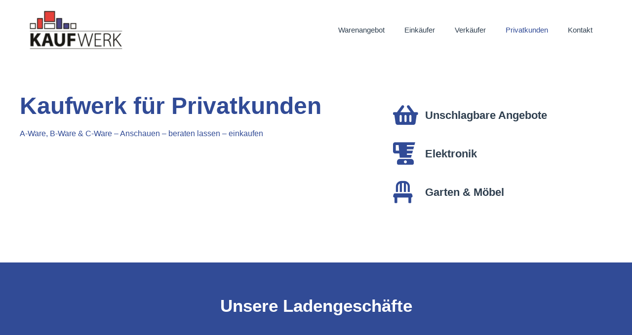

--- FILE ---
content_type: text/html; charset=UTF-8
request_url: https://kaufwerk.com/privatkunden/
body_size: 10844
content:
<!doctype html>
<html lang="de">
<head>
<meta charset="UTF-8">
<meta name="viewport" content="width=device-width, initial-scale=1">
<link rel="profile" href="https://gmpg.org/xfn/11">
<meta name='robots' content='index, follow, max-image-preview:large, max-snippet:-1, max-video-preview:-1' />
<style>img:is([sizes="auto" i], [sizes^="auto," i]) { contain-intrinsic-size: 3000px 1500px }</style>
<!-- This site is optimized with the Yoast SEO plugin v20.1 - https://yoast.com/wordpress/plugins/seo/ -->
<title>Privatkunden - Kaufwerk GmbH</title>
<meta name="description" content="A-Ware, B-Ware &amp; C-Ware - Anschauen - beraten lassen - einkaufen. Von Haushaltsgeräten über Fernseher bis hin zur neuen Waschmaschine - alles auf Lager." />
<link rel="canonical" href="https://kaufwerk.com/privatkunden/" />
<meta property="og:locale" content="de_DE" />
<meta property="og:type" content="article" />
<meta property="og:title" content="Privatkunden - Kaufwerk GmbH" />
<meta property="og:description" content="A-Ware, B-Ware &amp; C-Ware - Anschauen - beraten lassen - einkaufen. Von Haushaltsgeräten über Fernseher bis hin zur neuen Waschmaschine - alles auf Lager." />
<meta property="og:url" content="https://kaufwerk.com/privatkunden/" />
<meta property="og:site_name" content="Kaufwerk GmbH" />
<meta property="article:modified_time" content="2025-02-17T09:51:29+00:00" />
<meta name="twitter:card" content="summary_large_image" />
<meta name="twitter:label1" content="Geschätzte Lesezeit" />
<meta name="twitter:data1" content="1 Minute" />
<script type="application/ld+json" class="yoast-schema-graph">{"@context":"https://schema.org","@graph":[{"@type":"WebPage","@id":"https://kaufwerk.com/privatkunden/","url":"https://kaufwerk.com/privatkunden/","name":"Privatkunden - Kaufwerk GmbH","isPartOf":{"@id":"https://kaufwerk.com/#website"},"datePublished":"2022-09-01T11:03:59+00:00","dateModified":"2025-02-17T09:51:29+00:00","description":"A-Ware, B-Ware & C-Ware - Anschauen - beraten lassen - einkaufen. Von Haushaltsgeräten über Fernseher bis hin zur neuen Waschmaschine - alles auf Lager.","breadcrumb":{"@id":"https://kaufwerk.com/privatkunden/#breadcrumb"},"inLanguage":"de","potentialAction":[{"@type":"ReadAction","target":["https://kaufwerk.com/privatkunden/"]}]},{"@type":"BreadcrumbList","@id":"https://kaufwerk.com/privatkunden/#breadcrumb","itemListElement":[{"@type":"ListItem","position":1,"name":"Startseite","item":"https://kaufwerk.com/"},{"@type":"ListItem","position":2,"name":"Privatkunden"}]},{"@type":"WebSite","@id":"https://kaufwerk.com/#website","url":"https://kaufwerk.com/","name":"Kaufwerk GmbH","description":"Global Reselling Operations","publisher":{"@id":"https://kaufwerk.com/#organization"},"potentialAction":[{"@type":"SearchAction","target":{"@type":"EntryPoint","urlTemplate":"https://kaufwerk.com/?s={search_term_string}"},"query-input":"required name=search_term_string"}],"inLanguage":"de"},{"@type":"Organization","@id":"https://kaufwerk.com/#organization","name":"Kaufwerk GmbH","url":"https://kaufwerk.com/","logo":{"@type":"ImageObject","inLanguage":"de","@id":"https://kaufwerk.com/#/schema/logo/image/","url":"http://kaufwerk.com/wp-content/uploads/2022/09/Kaufwerk_Logo.svg","contentUrl":"http://kaufwerk.com/wp-content/uploads/2022/09/Kaufwerk_Logo.svg","width":206,"height":88,"caption":"Kaufwerk GmbH"},"image":{"@id":"https://kaufwerk.com/#/schema/logo/image/"}}]}</script>
<!-- / Yoast SEO plugin. -->
<link rel="alternate" type="application/rss+xml" title="Kaufwerk GmbH &raquo; Feed" href="https://kaufwerk.com/feed/" />
<script>
window._wpemojiSettings = {"baseUrl":"https:\/\/s.w.org\/images\/core\/emoji\/15.0.3\/72x72\/","ext":".png","svgUrl":"https:\/\/s.w.org\/images\/core\/emoji\/15.0.3\/svg\/","svgExt":".svg","source":{"concatemoji":"https:\/\/kaufwerk.com\/wp-includes\/js\/wp-emoji-release.min.js?ver=6.7.2"}};
/*! This file is auto-generated */
!function(i,n){var o,s,e;function c(e){try{var t={supportTests:e,timestamp:(new Date).valueOf()};sessionStorage.setItem(o,JSON.stringify(t))}catch(e){}}function p(e,t,n){e.clearRect(0,0,e.canvas.width,e.canvas.height),e.fillText(t,0,0);var t=new Uint32Array(e.getImageData(0,0,e.canvas.width,e.canvas.height).data),r=(e.clearRect(0,0,e.canvas.width,e.canvas.height),e.fillText(n,0,0),new Uint32Array(e.getImageData(0,0,e.canvas.width,e.canvas.height).data));return t.every(function(e,t){return e===r[t]})}function u(e,t,n){switch(t){case"flag":return n(e,"\ud83c\udff3\ufe0f\u200d\u26a7\ufe0f","\ud83c\udff3\ufe0f\u200b\u26a7\ufe0f")?!1:!n(e,"\ud83c\uddfa\ud83c\uddf3","\ud83c\uddfa\u200b\ud83c\uddf3")&&!n(e,"\ud83c\udff4\udb40\udc67\udb40\udc62\udb40\udc65\udb40\udc6e\udb40\udc67\udb40\udc7f","\ud83c\udff4\u200b\udb40\udc67\u200b\udb40\udc62\u200b\udb40\udc65\u200b\udb40\udc6e\u200b\udb40\udc67\u200b\udb40\udc7f");case"emoji":return!n(e,"\ud83d\udc26\u200d\u2b1b","\ud83d\udc26\u200b\u2b1b")}return!1}function f(e,t,n){var r="undefined"!=typeof WorkerGlobalScope&&self instanceof WorkerGlobalScope?new OffscreenCanvas(300,150):i.createElement("canvas"),a=r.getContext("2d",{willReadFrequently:!0}),o=(a.textBaseline="top",a.font="600 32px Arial",{});return e.forEach(function(e){o[e]=t(a,e,n)}),o}function t(e){var t=i.createElement("script");t.src=e,t.defer=!0,i.head.appendChild(t)}"undefined"!=typeof Promise&&(o="wpEmojiSettingsSupports",s=["flag","emoji"],n.supports={everything:!0,everythingExceptFlag:!0},e=new Promise(function(e){i.addEventListener("DOMContentLoaded",e,{once:!0})}),new Promise(function(t){var n=function(){try{var e=JSON.parse(sessionStorage.getItem(o));if("object"==typeof e&&"number"==typeof e.timestamp&&(new Date).valueOf()<e.timestamp+604800&&"object"==typeof e.supportTests)return e.supportTests}catch(e){}return null}();if(!n){if("undefined"!=typeof Worker&&"undefined"!=typeof OffscreenCanvas&&"undefined"!=typeof URL&&URL.createObjectURL&&"undefined"!=typeof Blob)try{var e="postMessage("+f.toString()+"("+[JSON.stringify(s),u.toString(),p.toString()].join(",")+"));",r=new Blob([e],{type:"text/javascript"}),a=new Worker(URL.createObjectURL(r),{name:"wpTestEmojiSupports"});return void(a.onmessage=function(e){c(n=e.data),a.terminate(),t(n)})}catch(e){}c(n=f(s,u,p))}t(n)}).then(function(e){for(var t in e)n.supports[t]=e[t],n.supports.everything=n.supports.everything&&n.supports[t],"flag"!==t&&(n.supports.everythingExceptFlag=n.supports.everythingExceptFlag&&n.supports[t]);n.supports.everythingExceptFlag=n.supports.everythingExceptFlag&&!n.supports.flag,n.DOMReady=!1,n.readyCallback=function(){n.DOMReady=!0}}).then(function(){return e}).then(function(){var e;n.supports.everything||(n.readyCallback(),(e=n.source||{}).concatemoji?t(e.concatemoji):e.wpemoji&&e.twemoji&&(t(e.twemoji),t(e.wpemoji)))}))}((window,document),window._wpemojiSettings);
</script>
<style id='wp-emoji-styles-inline-css'>
img.wp-smiley, img.emoji {
display: inline !important;
border: none !important;
box-shadow: none !important;
height: 1em !important;
width: 1em !important;
margin: 0 0.07em !important;
vertical-align: -0.1em !important;
background: none !important;
padding: 0 !important;
}
</style>
<link rel='stylesheet' id='wp-block-library-css' href='//kaufwerk.com/wp-content/cache/wpfc-minified/7wt9n4yc/ftnfy.css' media='all' />
<style id='classic-theme-styles-inline-css'>
/*! This file is auto-generated */
.wp-block-button__link{color:#fff;background-color:#32373c;border-radius:9999px;box-shadow:none;text-decoration:none;padding:calc(.667em + 2px) calc(1.333em + 2px);font-size:1.125em}.wp-block-file__button{background:#32373c;color:#fff;text-decoration:none}
</style>
<style id='global-styles-inline-css'>
:root{--wp--preset--aspect-ratio--square: 1;--wp--preset--aspect-ratio--4-3: 4/3;--wp--preset--aspect-ratio--3-4: 3/4;--wp--preset--aspect-ratio--3-2: 3/2;--wp--preset--aspect-ratio--2-3: 2/3;--wp--preset--aspect-ratio--16-9: 16/9;--wp--preset--aspect-ratio--9-16: 9/16;--wp--preset--color--black: #000000;--wp--preset--color--cyan-bluish-gray: #abb8c3;--wp--preset--color--white: #ffffff;--wp--preset--color--pale-pink: #f78da7;--wp--preset--color--vivid-red: #cf2e2e;--wp--preset--color--luminous-vivid-orange: #ff6900;--wp--preset--color--luminous-vivid-amber: #fcb900;--wp--preset--color--light-green-cyan: #7bdcb5;--wp--preset--color--vivid-green-cyan: #00d084;--wp--preset--color--pale-cyan-blue: #8ed1fc;--wp--preset--color--vivid-cyan-blue: #0693e3;--wp--preset--color--vivid-purple: #9b51e0;--wp--preset--gradient--vivid-cyan-blue-to-vivid-purple: linear-gradient(135deg,rgba(6,147,227,1) 0%,rgb(155,81,224) 100%);--wp--preset--gradient--light-green-cyan-to-vivid-green-cyan: linear-gradient(135deg,rgb(122,220,180) 0%,rgb(0,208,130) 100%);--wp--preset--gradient--luminous-vivid-amber-to-luminous-vivid-orange: linear-gradient(135deg,rgba(252,185,0,1) 0%,rgba(255,105,0,1) 100%);--wp--preset--gradient--luminous-vivid-orange-to-vivid-red: linear-gradient(135deg,rgba(255,105,0,1) 0%,rgb(207,46,46) 100%);--wp--preset--gradient--very-light-gray-to-cyan-bluish-gray: linear-gradient(135deg,rgb(238,238,238) 0%,rgb(169,184,195) 100%);--wp--preset--gradient--cool-to-warm-spectrum: linear-gradient(135deg,rgb(74,234,220) 0%,rgb(151,120,209) 20%,rgb(207,42,186) 40%,rgb(238,44,130) 60%,rgb(251,105,98) 80%,rgb(254,248,76) 100%);--wp--preset--gradient--blush-light-purple: linear-gradient(135deg,rgb(255,206,236) 0%,rgb(152,150,240) 100%);--wp--preset--gradient--blush-bordeaux: linear-gradient(135deg,rgb(254,205,165) 0%,rgb(254,45,45) 50%,rgb(107,0,62) 100%);--wp--preset--gradient--luminous-dusk: linear-gradient(135deg,rgb(255,203,112) 0%,rgb(199,81,192) 50%,rgb(65,88,208) 100%);--wp--preset--gradient--pale-ocean: linear-gradient(135deg,rgb(255,245,203) 0%,rgb(182,227,212) 50%,rgb(51,167,181) 100%);--wp--preset--gradient--electric-grass: linear-gradient(135deg,rgb(202,248,128) 0%,rgb(113,206,126) 100%);--wp--preset--gradient--midnight: linear-gradient(135deg,rgb(2,3,129) 0%,rgb(40,116,252) 100%);--wp--preset--font-size--small: 13px;--wp--preset--font-size--medium: 20px;--wp--preset--font-size--large: 36px;--wp--preset--font-size--x-large: 42px;--wp--preset--spacing--20: 0.44rem;--wp--preset--spacing--30: 0.67rem;--wp--preset--spacing--40: 1rem;--wp--preset--spacing--50: 1.5rem;--wp--preset--spacing--60: 2.25rem;--wp--preset--spacing--70: 3.38rem;--wp--preset--spacing--80: 5.06rem;--wp--preset--shadow--natural: 6px 6px 9px rgba(0, 0, 0, 0.2);--wp--preset--shadow--deep: 12px 12px 50px rgba(0, 0, 0, 0.4);--wp--preset--shadow--sharp: 6px 6px 0px rgba(0, 0, 0, 0.2);--wp--preset--shadow--outlined: 6px 6px 0px -3px rgba(255, 255, 255, 1), 6px 6px rgba(0, 0, 0, 1);--wp--preset--shadow--crisp: 6px 6px 0px rgba(0, 0, 0, 1);}:where(.is-layout-flex){gap: 0.5em;}:where(.is-layout-grid){gap: 0.5em;}body .is-layout-flex{display: flex;}.is-layout-flex{flex-wrap: wrap;align-items: center;}.is-layout-flex > :is(*, div){margin: 0;}body .is-layout-grid{display: grid;}.is-layout-grid > :is(*, div){margin: 0;}:where(.wp-block-columns.is-layout-flex){gap: 2em;}:where(.wp-block-columns.is-layout-grid){gap: 2em;}:where(.wp-block-post-template.is-layout-flex){gap: 1.25em;}:where(.wp-block-post-template.is-layout-grid){gap: 1.25em;}.has-black-color{color: var(--wp--preset--color--black) !important;}.has-cyan-bluish-gray-color{color: var(--wp--preset--color--cyan-bluish-gray) !important;}.has-white-color{color: var(--wp--preset--color--white) !important;}.has-pale-pink-color{color: var(--wp--preset--color--pale-pink) !important;}.has-vivid-red-color{color: var(--wp--preset--color--vivid-red) !important;}.has-luminous-vivid-orange-color{color: var(--wp--preset--color--luminous-vivid-orange) !important;}.has-luminous-vivid-amber-color{color: var(--wp--preset--color--luminous-vivid-amber) !important;}.has-light-green-cyan-color{color: var(--wp--preset--color--light-green-cyan) !important;}.has-vivid-green-cyan-color{color: var(--wp--preset--color--vivid-green-cyan) !important;}.has-pale-cyan-blue-color{color: var(--wp--preset--color--pale-cyan-blue) !important;}.has-vivid-cyan-blue-color{color: var(--wp--preset--color--vivid-cyan-blue) !important;}.has-vivid-purple-color{color: var(--wp--preset--color--vivid-purple) !important;}.has-black-background-color{background-color: var(--wp--preset--color--black) !important;}.has-cyan-bluish-gray-background-color{background-color: var(--wp--preset--color--cyan-bluish-gray) !important;}.has-white-background-color{background-color: var(--wp--preset--color--white) !important;}.has-pale-pink-background-color{background-color: var(--wp--preset--color--pale-pink) !important;}.has-vivid-red-background-color{background-color: var(--wp--preset--color--vivid-red) !important;}.has-luminous-vivid-orange-background-color{background-color: var(--wp--preset--color--luminous-vivid-orange) !important;}.has-luminous-vivid-amber-background-color{background-color: var(--wp--preset--color--luminous-vivid-amber) !important;}.has-light-green-cyan-background-color{background-color: var(--wp--preset--color--light-green-cyan) !important;}.has-vivid-green-cyan-background-color{background-color: var(--wp--preset--color--vivid-green-cyan) !important;}.has-pale-cyan-blue-background-color{background-color: var(--wp--preset--color--pale-cyan-blue) !important;}.has-vivid-cyan-blue-background-color{background-color: var(--wp--preset--color--vivid-cyan-blue) !important;}.has-vivid-purple-background-color{background-color: var(--wp--preset--color--vivid-purple) !important;}.has-black-border-color{border-color: var(--wp--preset--color--black) !important;}.has-cyan-bluish-gray-border-color{border-color: var(--wp--preset--color--cyan-bluish-gray) !important;}.has-white-border-color{border-color: var(--wp--preset--color--white) !important;}.has-pale-pink-border-color{border-color: var(--wp--preset--color--pale-pink) !important;}.has-vivid-red-border-color{border-color: var(--wp--preset--color--vivid-red) !important;}.has-luminous-vivid-orange-border-color{border-color: var(--wp--preset--color--luminous-vivid-orange) !important;}.has-luminous-vivid-amber-border-color{border-color: var(--wp--preset--color--luminous-vivid-amber) !important;}.has-light-green-cyan-border-color{border-color: var(--wp--preset--color--light-green-cyan) !important;}.has-vivid-green-cyan-border-color{border-color: var(--wp--preset--color--vivid-green-cyan) !important;}.has-pale-cyan-blue-border-color{border-color: var(--wp--preset--color--pale-cyan-blue) !important;}.has-vivid-cyan-blue-border-color{border-color: var(--wp--preset--color--vivid-cyan-blue) !important;}.has-vivid-purple-border-color{border-color: var(--wp--preset--color--vivid-purple) !important;}.has-vivid-cyan-blue-to-vivid-purple-gradient-background{background: var(--wp--preset--gradient--vivid-cyan-blue-to-vivid-purple) !important;}.has-light-green-cyan-to-vivid-green-cyan-gradient-background{background: var(--wp--preset--gradient--light-green-cyan-to-vivid-green-cyan) !important;}.has-luminous-vivid-amber-to-luminous-vivid-orange-gradient-background{background: var(--wp--preset--gradient--luminous-vivid-amber-to-luminous-vivid-orange) !important;}.has-luminous-vivid-orange-to-vivid-red-gradient-background{background: var(--wp--preset--gradient--luminous-vivid-orange-to-vivid-red) !important;}.has-very-light-gray-to-cyan-bluish-gray-gradient-background{background: var(--wp--preset--gradient--very-light-gray-to-cyan-bluish-gray) !important;}.has-cool-to-warm-spectrum-gradient-background{background: var(--wp--preset--gradient--cool-to-warm-spectrum) !important;}.has-blush-light-purple-gradient-background{background: var(--wp--preset--gradient--blush-light-purple) !important;}.has-blush-bordeaux-gradient-background{background: var(--wp--preset--gradient--blush-bordeaux) !important;}.has-luminous-dusk-gradient-background{background: var(--wp--preset--gradient--luminous-dusk) !important;}.has-pale-ocean-gradient-background{background: var(--wp--preset--gradient--pale-ocean) !important;}.has-electric-grass-gradient-background{background: var(--wp--preset--gradient--electric-grass) !important;}.has-midnight-gradient-background{background: var(--wp--preset--gradient--midnight) !important;}.has-small-font-size{font-size: var(--wp--preset--font-size--small) !important;}.has-medium-font-size{font-size: var(--wp--preset--font-size--medium) !important;}.has-large-font-size{font-size: var(--wp--preset--font-size--large) !important;}.has-x-large-font-size{font-size: var(--wp--preset--font-size--x-large) !important;}
:where(.wp-block-post-template.is-layout-flex){gap: 1.25em;}:where(.wp-block-post-template.is-layout-grid){gap: 1.25em;}
:where(.wp-block-columns.is-layout-flex){gap: 2em;}:where(.wp-block-columns.is-layout-grid){gap: 2em;}
:root :where(.wp-block-pullquote){font-size: 1.5em;line-height: 1.6;}
</style>
<link rel='stylesheet' id='euis-css' href='//kaufwerk.com/wp-content/plugins/unlimited-elementor-inner-sections-by-boomdevs/public/css/euis-public.css?ver=1.0.0' media='all' />
<link rel='stylesheet' id='hello-elementor-css' href='//kaufwerk.com/wp-content/cache/wpfc-minified/8k5puv9j/ftnfy.css' media='all' />
<link rel='stylesheet' id='hello-elementor-theme-style-css' href='//kaufwerk.com/wp-content/cache/wpfc-minified/8axanm20/ftnfy.css' media='all' />
<link rel='stylesheet' id='elementor-frontend-css' href='//kaufwerk.com/wp-content/cache/wpfc-minified/dm6sv2x/ftnfy.css' media='all' />
<link rel='stylesheet' id='elementor-post-6-css' href='https://kaufwerk.com/wp-content/uploads/elementor/css/post-6.css?ver=1676017892' media='all' />
<link rel='stylesheet' id='elementor-icons-css' href='//kaufwerk.com/wp-content/cache/wpfc-minified/11tj1u8l/ftnfy.css' media='all' />
<link rel='stylesheet' id='elementor-pro-css' href='//kaufwerk.com/wp-content/cache/wpfc-minified/8n9uotta/ftnfy.css' media='all' />
<link rel='stylesheet' id='elementor-post-140-css' href='https://kaufwerk.com/wp-content/uploads/elementor/css/post-140.css?ver=1739785890' media='all' />
<link rel='stylesheet' id='elementor-post-9-css' href='https://kaufwerk.com/wp-content/uploads/elementor/css/post-9.css?ver=1676017893' media='all' />
<link rel='stylesheet' id='elementor-post-167-css' href='https://kaufwerk.com/wp-content/uploads/elementor/css/post-167.css?ver=1676017893' media='all' />
<link rel='stylesheet' id='elementor-post-386-css' href='https://kaufwerk.com/wp-content/uploads/elementor/css/post-386.css?ver=1676017893' media='all' />
<link rel='stylesheet' id='elementor-icons-shared-0-css' href='//kaufwerk.com/wp-content/cache/wpfc-minified/6w8vjk1f/ftnfy.css' media='all' />
<link rel='stylesheet' id='elementor-icons-fa-solid-css' href='//kaufwerk.com/wp-content/cache/wpfc-minified/m0ch145a/ftnfy.css' media='all' />
<script async src="https://kaufwerk.com/wp-content/plugins/burst-statistics/helpers/timeme/timeme.min.js?ver=1.3.5" id="burst-timeme-js"></script>
<script src="https://kaufwerk.com/wp-includes/js/dist/hooks.min.js?ver=4d63a3d491d11ffd8ac6" id="wp-hooks-js"></script>
<script src="https://kaufwerk.com/wp-includes/js/dist/i18n.min.js?ver=5e580eb46a90c2b997e6" id="wp-i18n-js"></script>
<script id="wp-i18n-js-after">
wp.i18n.setLocaleData( { 'text direction\u0004ltr': [ 'ltr' ] } );
</script>
<script src="https://kaufwerk.com/wp-includes/js/dist/vendor/wp-polyfill.min.js?ver=3.15.0" id="wp-polyfill-js"></script>
<script src="https://kaufwerk.com/wp-includes/js/dist/url.min.js?ver=e87eb76272a3a08402d2" id="wp-url-js"></script>
<script id="wp-api-fetch-js-translations">
( function( domain, translations ) {
var localeData = translations.locale_data[ domain ] || translations.locale_data.messages;
localeData[""].domain = domain;
wp.i18n.setLocaleData( localeData, domain );
} )( "default", {"translation-revision-date":"2025-02-11 18:37:44+0000","generator":"GlotPress\/4.0.1","domain":"messages","locale_data":{"messages":{"":{"domain":"messages","plural-forms":"nplurals=2; plural=n != 1;","lang":"de"},"You are probably offline.":["Du bist wahrscheinlich offline."],"Media upload failed. If this is a photo or a large image, please scale it down and try again.":["Das Hochladen der Mediendatei ist fehlgeschlagen. Wenn es sich um ein Foto oder ein gro\u00dfes Bild handelt, verkleinere es bitte und versuche es erneut."],"The response is not a valid JSON response.":["Die Antwort ist keine g\u00fcltige JSON-Antwort."],"An unknown error occurred.":["Ein unbekannter Fehler ist aufgetreten."]}},"comment":{"reference":"wp-includes\/js\/dist\/api-fetch.js"}} );
</script>
<script src="https://kaufwerk.com/wp-includes/js/dist/api-fetch.min.js?ver=d387b816bc1ed2042e28" id="wp-api-fetch-js"></script>
<script id="wp-api-fetch-js-after">
wp.apiFetch.use( wp.apiFetch.createRootURLMiddleware( "https://kaufwerk.com/wp-json/" ) );
wp.apiFetch.nonceMiddleware = wp.apiFetch.createNonceMiddleware( "ae93ab0b4e" );
wp.apiFetch.use( wp.apiFetch.nonceMiddleware );
wp.apiFetch.use( wp.apiFetch.mediaUploadMiddleware );
wp.apiFetch.nonceEndpoint = "https://kaufwerk.com/wp-admin/admin-ajax.php?action=rest-nonce";
</script>
<script id="burst-js-extra">
var burst = {"url":"https:\/\/kaufwerk.com\/wp-json\/","page_id":"140","cookie_retention_days":"30","beacon_url":"https:\/\/kaufwerk.com\/burst-statistics-endpoint.php","options":{"beacon_enabled":1,"enable_cookieless_tracking":1,"enable_turbo_mode":0,"do_not_track":0}};
</script>
<script async src="https://kaufwerk.com/wp-content/plugins/burst-statistics/assets/js/build/burst-cookieless.min.js?ver=1.3.5" id="burst-js"></script>
<script src="https://kaufwerk.com/wp-includes/js/jquery/jquery.min.js?ver=3.7.1" id="jquery-core-js"></script>
<script src="https://kaufwerk.com/wp-includes/js/jquery/jquery-migrate.min.js?ver=3.4.1" id="jquery-migrate-js"></script>
<script src="https://kaufwerk.com/wp-content/plugins/unlimited-elementor-inner-sections-by-boomdevs/public/js/euis-public.js?ver=1.0.0" id="euis-js"></script>
<link rel="https://api.w.org/" href="https://kaufwerk.com/wp-json/" /><link rel="alternate" title="JSON" type="application/json" href="https://kaufwerk.com/wp-json/wp/v2/pages/140" /><link rel="EditURI" type="application/rsd+xml" title="RSD" href="https://kaufwerk.com/xmlrpc.php?rsd" />
<meta name="generator" content="WordPress 6.7.2" />
<link rel='shortlink' href='https://kaufwerk.com/?p=140' />
<link rel="alternate" title="oEmbed (JSON)" type="application/json+oembed" href="https://kaufwerk.com/wp-json/oembed/1.0/embed?url=https%3A%2F%2Fkaufwerk.com%2Fprivatkunden%2F" />
<link rel="alternate" title="oEmbed (XML)" type="text/xml+oembed" href="https://kaufwerk.com/wp-json/oembed/1.0/embed?url=https%3A%2F%2Fkaufwerk.com%2Fprivatkunden%2F&#038;format=xml" />
<style type="text/css">.broken_link, a.broken_link {
text-decoration: line-through;
}</style><link rel="icon" href="https://kaufwerk.com/wp-content/uploads/2022/09/cropped-20220905-Kaufwerk-Favicon-1-32x32.png" sizes="32x32" />
<link rel="icon" href="https://kaufwerk.com/wp-content/uploads/2022/09/cropped-20220905-Kaufwerk-Favicon-1-192x192.png" sizes="192x192" />
<link rel="apple-touch-icon" href="https://kaufwerk.com/wp-content/uploads/2022/09/cropped-20220905-Kaufwerk-Favicon-1-180x180.png" />
<meta name="msapplication-TileImage" content="https://kaufwerk.com/wp-content/uploads/2022/09/cropped-20220905-Kaufwerk-Favicon-1-270x270.png" />
</head>
<body class="page-template-default page page-id-140 elementor-default elementor-kit-6 elementor-page elementor-page-140">
<a class="skip-link screen-reader-text" href="#content">
Zum Inhalt wechseln</a>
<div data-elementor-type="header" data-elementor-id="9" class="elementor elementor-9 elementor-location-header">
<section class="elementor-section elementor-top-section elementor-element elementor-element-aecf84d elementor-section-height-min-height elementor-hidden-mobile elementor-hidden-tablet elementor-section-boxed elementor-section-height-default elementor-section-items-middle" data-id="aecf84d" data-element_type="section" data-settings="{&quot;background_background&quot;:&quot;classic&quot;,&quot;sticky&quot;:&quot;top&quot;,&quot;sticky_on&quot;:[&quot;desktop&quot;,&quot;tablet&quot;,&quot;mobile&quot;],&quot;sticky_offset&quot;:0,&quot;sticky_effects_offset&quot;:0}">
<div class="elementor-container elementor-column-gap-wide">
<div class="elementor-column elementor-col-50 elementor-top-column elementor-element elementor-element-cd3e3a1" data-id="cd3e3a1" data-element_type="column">
<div class="elementor-widget-wrap elementor-element-populated">
<div class="elementor-element elementor-element-f076bb4 elementor-widget elementor-widget-image" data-id="f076bb4" data-element_type="widget" data-widget_type="image.default">
<div class="elementor-widget-container">
<style>/*! elementor - v3.10.2 - 29-01-2023 */
.elementor-widget-image{text-align:center}.elementor-widget-image a{display:inline-block}.elementor-widget-image a img[src$=".svg"]{width:48px}.elementor-widget-image img{vertical-align:middle;display:inline-block}</style>													<a href="https://kaufwerk.com">
<img width="206" height="88" src="https://kaufwerk.com/wp-content/uploads/2022/09/Kaufwerk_Logo.svg" class="attachment-large size-large wp-image-89" alt="" />								</a>
</div>
</div>
</div>
</div>
<div class="elementor-column elementor-col-50 elementor-top-column elementor-element elementor-element-8afa020" data-id="8afa020" data-element_type="column">
<div class="elementor-widget-wrap elementor-element-populated">
<div class="elementor-element elementor-element-5bff2f6 elementor-nav-menu__align-right elementor-nav-menu--dropdown-none elementor-widget elementor-widget-nav-menu" data-id="5bff2f6" data-element_type="widget" data-settings="{&quot;layout&quot;:&quot;horizontal&quot;,&quot;submenu_icon&quot;:{&quot;value&quot;:&quot;&lt;i class=\&quot;fas fa-caret-down\&quot;&gt;&lt;\/i&gt;&quot;,&quot;library&quot;:&quot;fa-solid&quot;}}" data-widget_type="nav-menu.default">
<div class="elementor-widget-container">
<link rel="stylesheet" href='//kaufwerk.com/wp-content/cache/wpfc-minified/6v4bwfh8/ftnfy.css'>			<nav migration_allowed="1" migrated="0" class="elementor-nav-menu--main elementor-nav-menu__container elementor-nav-menu--layout-horizontal e--pointer-none">
<ul id="menu-1-5bff2f6" class="elementor-nav-menu"><li class="menu-item menu-item-type-post_type menu-item-object-page menu-item-152"><a href="https://kaufwerk.com/warenangebot/" class="elementor-item">Warenangebot</a></li>
<li class="menu-item menu-item-type-post_type menu-item-object-page menu-item-150"><a href="https://kaufwerk.com/einkaeufer/" class="elementor-item">Einkäufer</a></li>
<li class="menu-item menu-item-type-post_type menu-item-object-page menu-item-151"><a href="https://kaufwerk.com/verkaeufer/" class="elementor-item">Verkäufer</a></li>
<li class="menu-item menu-item-type-post_type menu-item-object-page current-menu-item page_item page-item-140 current_page_item menu-item-153"><a href="https://kaufwerk.com/privatkunden/" aria-current="page" class="elementor-item elementor-item-active">Privatkunden</a></li>
<li class="menu-item menu-item-type-post_type menu-item-object-page menu-item-154"><a href="https://kaufwerk.com/kontakt/" class="elementor-item">Kontakt</a></li>
</ul>			</nav>
<nav class="elementor-nav-menu--dropdown elementor-nav-menu__container" aria-hidden="true">
<ul id="menu-2-5bff2f6" class="elementor-nav-menu"><li class="menu-item menu-item-type-post_type menu-item-object-page menu-item-152"><a href="https://kaufwerk.com/warenangebot/" class="elementor-item" tabindex="-1">Warenangebot</a></li>
<li class="menu-item menu-item-type-post_type menu-item-object-page menu-item-150"><a href="https://kaufwerk.com/einkaeufer/" class="elementor-item" tabindex="-1">Einkäufer</a></li>
<li class="menu-item menu-item-type-post_type menu-item-object-page menu-item-151"><a href="https://kaufwerk.com/verkaeufer/" class="elementor-item" tabindex="-1">Verkäufer</a></li>
<li class="menu-item menu-item-type-post_type menu-item-object-page current-menu-item page_item page-item-140 current_page_item menu-item-153"><a href="https://kaufwerk.com/privatkunden/" aria-current="page" class="elementor-item elementor-item-active" tabindex="-1">Privatkunden</a></li>
<li class="menu-item menu-item-type-post_type menu-item-object-page menu-item-154"><a href="https://kaufwerk.com/kontakt/" class="elementor-item" tabindex="-1">Kontakt</a></li>
</ul>			</nav>
</div>
</div>
</div>
</div>
</div>
</section>
<section class="elementor-section elementor-top-section elementor-element elementor-element-5da687e elementor-section-content-middle elementor-hidden-desktop elementor-section-boxed elementor-section-height-default elementor-section-height-default" data-id="5da687e" data-element_type="section" data-settings="{&quot;background_background&quot;:&quot;classic&quot;,&quot;sticky&quot;:&quot;top&quot;,&quot;sticky_on&quot;:[&quot;desktop&quot;,&quot;tablet&quot;,&quot;mobile&quot;],&quot;sticky_offset&quot;:0,&quot;sticky_effects_offset&quot;:0}">
<div class="elementor-container elementor-column-gap-wide">
<div class="elementor-column elementor-col-50 elementor-top-column elementor-element elementor-element-902f4b5" data-id="902f4b5" data-element_type="column">
<div class="elementor-widget-wrap elementor-element-populated">
<div class="elementor-element elementor-element-1e6cd41 elementor-widget elementor-widget-image" data-id="1e6cd41" data-element_type="widget" data-widget_type="image.default">
<div class="elementor-widget-container">
<a href="https://kaufwerk.com">
<img width="206" height="88" src="https://kaufwerk.com/wp-content/uploads/2022/09/Kaufwerk_Logo.svg" class="attachment-large size-large wp-image-89" alt="" />								</a>
</div>
</div>
</div>
</div>
<div class="elementor-column elementor-col-50 elementor-top-column elementor-element elementor-element-29e90ba" data-id="29e90ba" data-element_type="column">
<div class="elementor-widget-wrap elementor-element-populated">
<div class="elementor-element elementor-element-a3c6acb elementor-widget elementor-widget-image" data-id="a3c6acb" data-element_type="widget" data-widget_type="image.default">
<div class="elementor-widget-container">
<a href="#elementor-action%3Aaction%3Dpopup%3Aopen%26settings%3DeyJpZCI6IjM4NiIsInRvZ2dsZSI6ZmFsc2V9">
<img width="60" height="60" src="https://kaufwerk.com/wp-content/uploads/2022/09/icons8-menu-60.svg" class="attachment-large size-large wp-image-383" alt="" />								</a>
</div>
</div>
</div>
</div>
</div>
</section>
</div>
<main id="content" class="site-main post-140 page type-page status-publish hentry" role="main">
<div class="page-content">
<div data-elementor-type="wp-page" data-elementor-id="140" class="elementor elementor-140">
<section class="elementor-section elementor-top-section elementor-element elementor-element-57288a3e elementor-section-boxed elementor-section-height-default elementor-section-height-default" data-id="57288a3e" data-element_type="section">
<div class="elementor-container elementor-column-gap-wide">
<div class="elementor-column elementor-col-50 elementor-top-column elementor-element elementor-element-6b6287b4" data-id="6b6287b4" data-element_type="column">
<div class="elementor-widget-wrap elementor-element-populated">
<div class="elementor-element elementor-element-7aaeb9d elementor-widget elementor-widget-heading" data-id="7aaeb9d" data-element_type="widget" data-widget_type="heading.default">
<div class="elementor-widget-container">
<style>/*! elementor - v3.10.2 - 29-01-2023 */
.elementor-heading-title{padding:0;margin:0;line-height:1}.elementor-widget-heading .elementor-heading-title[class*=elementor-size-]>a{color:inherit;font-size:inherit;line-height:inherit}.elementor-widget-heading .elementor-heading-title.elementor-size-small{font-size:15px}.elementor-widget-heading .elementor-heading-title.elementor-size-medium{font-size:19px}.elementor-widget-heading .elementor-heading-title.elementor-size-large{font-size:29px}.elementor-widget-heading .elementor-heading-title.elementor-size-xl{font-size:39px}.elementor-widget-heading .elementor-heading-title.elementor-size-xxl{font-size:59px}</style><h1 class="elementor-heading-title elementor-size-default">Kaufwerk für Privatkunden</h1>		</div>
</div>
<div class="elementor-element elementor-element-1689b6ad elementor-widget elementor-widget-text-editor" data-id="1689b6ad" data-element_type="widget" data-widget_type="text-editor.default">
<div class="elementor-widget-container">
<style>/*! elementor - v3.10.2 - 29-01-2023 */
.elementor-widget-text-editor.elementor-drop-cap-view-stacked .elementor-drop-cap{background-color:#818a91;color:#fff}.elementor-widget-text-editor.elementor-drop-cap-view-framed .elementor-drop-cap{color:#818a91;border:3px solid;background-color:transparent}.elementor-widget-text-editor:not(.elementor-drop-cap-view-default) .elementor-drop-cap{margin-top:8px}.elementor-widget-text-editor:not(.elementor-drop-cap-view-default) .elementor-drop-cap-letter{width:1em;height:1em}.elementor-widget-text-editor .elementor-drop-cap{float:left;text-align:center;line-height:1;font-size:50px}.elementor-widget-text-editor .elementor-drop-cap-letter{display:inline-block}</style>				<p>A-Ware, B-Ware &amp; C-Ware &#8211; Anschauen &#8211; beraten lassen &#8211; einkaufen</p>						</div>
</div>
</div>
</div>
<div class="elementor-column elementor-col-50 elementor-top-column elementor-element elementor-element-485207b1" data-id="485207b1" data-element_type="column">
<div class="elementor-widget-wrap elementor-element-populated">
<div class="elementor-element elementor-element-27cfa214 elementor-align-left elementor-mobile-align-left elementor-icon-list--layout-traditional elementor-list-item-link-full_width elementor-widget elementor-widget-icon-list" data-id="27cfa214" data-element_type="widget" data-widget_type="icon-list.default">
<div class="elementor-widget-container">
<link rel="stylesheet" href='//kaufwerk.com/wp-content/cache/wpfc-minified/8jtbr7qx/ftsdp.css'>		<ul class="elementor-icon-list-items">
<li class="elementor-icon-list-item">
<span class="elementor-icon-list-icon">
<i aria-hidden="true" class="fas fa-shopping-basket"></i>						</span>
<span class="elementor-icon-list-text">Unschlagbare Angebote</span>
</li>
<li class="elementor-icon-list-item">
<span class="elementor-icon-list-icon">
<i aria-hidden="true" class="fas fa-blender"></i>						</span>
<span class="elementor-icon-list-text">Elektronik</span>
</li>
<li class="elementor-icon-list-item">
<span class="elementor-icon-list-icon">
<i aria-hidden="true" class="fas fa-chair"></i>						</span>
<span class="elementor-icon-list-text">Garten & Möbel</span>
</li>
</ul>
</div>
</div>
</div>
</div>
</div>
</section>
<section class="elementor-section elementor-top-section elementor-element elementor-element-bd51455 elementor-section-boxed elementor-section-height-default elementor-section-height-default" data-id="bd51455" data-element_type="section" data-settings="{&quot;background_background&quot;:&quot;classic&quot;}">
<div class="elementor-container elementor-column-gap-wide">
<div class="elementor-column elementor-col-100 elementor-top-column elementor-element elementor-element-56868d4c" data-id="56868d4c" data-element_type="column">
<div class="elementor-widget-wrap elementor-element-populated">
<div class="elementor-element elementor-element-2097ac7a elementor-widget elementor-widget-heading" data-id="2097ac7a" data-element_type="widget" data-widget_type="heading.default">
<div class="elementor-widget-container">
<h2 class="elementor-heading-title elementor-size-default">Unsere Ladengeschäfte</h2>		</div>
</div>
</div>
</div>
</div>
</section>
<section class="elementor-section elementor-top-section elementor-element elementor-element-00df58f elementor-section-boxed elementor-section-height-default elementor-section-height-default" data-id="00df58f" data-element_type="section">
<div class="elementor-container elementor-column-gap-wide">
<div class="elementor-column elementor-col-100 elementor-top-column elementor-element elementor-element-d8cb289" data-id="d8cb289" data-element_type="column">
<div class="elementor-widget-wrap elementor-element-populated">
<section class="elementor-section elementor-inner-section elementor-element elementor-element-4add78d elementor-section-boxed elementor-section-height-default elementor-section-height-default" data-id="4add78d" data-element_type="section">
<div class="elementor-container elementor-column-gap-default">
<div class="elementor-column elementor-col-25 elementor-inner-column elementor-element elementor-element-ced7403" data-id="ced7403" data-element_type="column">
<div class="elementor-widget-wrap elementor-element-populated">
<div class="elementor-element elementor-element-b6fb36a elementor-view-default elementor-mobile-position-top elementor-vertical-align-top elementor-widget elementor-widget-icon-box" data-id="b6fb36a" data-element_type="widget" data-widget_type="icon-box.default">
<div class="elementor-widget-container">
<link rel="stylesheet" href='//kaufwerk.com/wp-content/cache/wpfc-minified/2z433oua/ftspa.css'>		<div class="elementor-icon-box-wrapper">
<div class="elementor-icon-box-icon">
<span class="elementor-icon elementor-animation-" >
<i aria-hidden="true" class="fas fa-map-marker-alt"></i>				</span>
</div>
<div class="elementor-icon-box-content">
<h3 class="elementor-icon-box-title">
<span  >
Unterreit					</span>
</h3>
<p class="elementor-icon-box-description">
Einharting 12 <br> 83567 Unterreit<br> 
<b class="term">Öffnungszeiten:</b><br>Mo - Do 09:00 - 17:30 Uhr<br>
Fr 09:00 - 14:00 Uhr<br>
An Brückentagen geschlossen<br>
<b class="term">08638 / 981 97 23</b>					</p>
</div>
</div>
</div>
</div>
</div>
</div>
<div class="elementor-column elementor-col-25 elementor-inner-column elementor-element elementor-element-fe5b5cd" data-id="fe5b5cd" data-element_type="column">
<div class="elementor-widget-wrap elementor-element-populated">
<div class="elementor-element elementor-element-eeff66a elementor-view-default elementor-mobile-position-top elementor-vertical-align-top elementor-widget elementor-widget-icon-box" data-id="eeff66a" data-element_type="widget" data-widget_type="icon-box.default">
<div class="elementor-widget-container">
<div class="elementor-icon-box-wrapper">
<div class="elementor-icon-box-icon">
<span class="elementor-icon elementor-animation-" >
<i aria-hidden="true" class="fas fa-map-marker-alt"></i>				</span>
</div>
<div class="elementor-icon-box-content">
<h3 class="elementor-icon-box-title">
<span  >
Wittibreut					</span>
</h3>
<p class="elementor-icon-box-description">
Kerneigenstraße 5 <br> 84384 Wittibreut<br><b class="term">Öffnungszeiten:</b><br>Di - Fr 08:30 - 17:30 Uhr<br>Sa 09:00 - 14:00 Uhr<br><b class="term">08574 / 919 48 73</b>					</p>
</div>
</div>
</div>
</div>
</div>
</div>
<div class="elementor-column elementor-col-25 elementor-inner-column elementor-element elementor-element-a1dfe4a" data-id="a1dfe4a" data-element_type="column">
<div class="elementor-widget-wrap elementor-element-populated">
<div class="elementor-element elementor-element-e50a99a elementor-view-default elementor-mobile-position-top elementor-vertical-align-top elementor-widget elementor-widget-icon-box" data-id="e50a99a" data-element_type="widget" data-widget_type="icon-box.default">
<div class="elementor-widget-container">
<div class="elementor-icon-box-wrapper">
<div class="elementor-icon-box-icon">
<span class="elementor-icon elementor-animation-" >
<i aria-hidden="true" class="fas fa-map-marker-alt"></i>				</span>
</div>
<div class="elementor-icon-box-content">
<h3 class="elementor-icon-box-title">
<span  >
Waldkraiburg					</span>
</h3>
<p class="elementor-icon-box-description">
Siemensstraße 1 <br> 84478 Waldkraiburg<br><b <b class="term">Öffnungszeiten:</b><br>Di - Fr 09:00 - 18:00 Uhr<br>Sa 09:00 - 15:00 Uhr<br><b class="term">08638 / 8869 199</b>					</p>
</div>
</div>
</div>
</div>
</div>
</div>
<div class="elementor-column elementor-col-25 elementor-inner-column elementor-element elementor-element-eed4927" data-id="eed4927" data-element_type="column">
<div class="elementor-widget-wrap elementor-element-populated">
<div class="elementor-element elementor-element-530e448 elementor-view-default elementor-mobile-position-top elementor-vertical-align-top elementor-widget elementor-widget-icon-box" data-id="530e448" data-element_type="widget" data-widget_type="icon-box.default">
<div class="elementor-widget-container">
<div class="elementor-icon-box-wrapper">
<div class="elementor-icon-box-icon">
<span class="elementor-icon elementor-animation-" >
<i aria-hidden="true" class="fas fa-map-marker-alt"></i>				</span>
</div>
<div class="elementor-icon-box-content">
<h3 class="elementor-icon-box-title">
<span  >
Löhne					</span>
</h3>
<p class="elementor-icon-box-description">
Oststraße 33 <br> 32584 Löhne<br><b <b class="term">Öffnungszeiten:</b><br>Di - Fr 09:00 - 18:00 Uhr<br>Sa 08:30 - 14:00 Uhr<br><b class="term">05732 6880730</b>					</p>
</div>
</div>
</div>
</div>
</div>
</div>
</div>
</section>
</div>
</div>
</div>
</section>
<section class="elementor-section elementor-top-section elementor-element elementor-element-2787c02 elementor-section-boxed elementor-section-height-default elementor-section-height-default" data-id="2787c02" data-element_type="section">
<div class="elementor-container elementor-column-gap-wide">
<div class="elementor-column elementor-col-100 elementor-top-column elementor-element elementor-element-2d3501a" data-id="2d3501a" data-element_type="column">
<div class="elementor-widget-wrap elementor-element-populated">
<div class="elementor-element elementor-element-0ef3663 elementor-widget elementor-widget-text-editor" data-id="0ef3663" data-element_type="widget" data-widget_type="text-editor.default">
<div class="elementor-widget-container">
<p>Sie haben auch als <strong>Privatkunde</strong> die Möglichkeit, bei Kaufwerk einzukaufen. Natürlich zu <strong>unschlagbaren Preisen</strong>!</p>						</div>
</div>
</div>
</div>
</div>
</section>
</div>
<div class="post-tags">
</div>
</div>
</main>
		<div data-elementor-type="footer" data-elementor-id="167" class="elementor elementor-167 elementor-location-footer">
<section class="elementor-section elementor-top-section elementor-element elementor-element-2718685 elementor-section-content-middle elementor-section-boxed elementor-section-height-default elementor-section-height-default" data-id="2718685" data-element_type="section">
<div class="elementor-container elementor-column-gap-wide">
<div class="elementor-column elementor-col-50 elementor-top-column elementor-element elementor-element-907f60b" data-id="907f60b" data-element_type="column">
<div class="elementor-widget-wrap elementor-element-populated">
<div class="elementor-element elementor-element-3d8eb59 elementor-widget elementor-widget-heading" data-id="3d8eb59" data-element_type="widget" data-widget_type="heading.default">
<div class="elementor-widget-container">
<p class="elementor-heading-title elementor-size-default">Copyright © 2022 Witte Marketing</p>		</div>
</div>
</div>
</div>
<div class="elementor-column elementor-col-50 elementor-top-column elementor-element elementor-element-6c974f9" data-id="6c974f9" data-element_type="column">
<div class="elementor-widget-wrap elementor-element-populated">
<div class="elementor-element elementor-element-c26dec4 elementor-widget elementor-widget-text-editor" data-id="c26dec4" data-element_type="widget" data-widget_type="text-editor.default">
<div class="elementor-widget-container">
<a href="http://kaufwerk.com/impressum">Impressum</a> <a href="http://kaufwerk.com/datenschutz">Datenschutz</a> <a href="http://kaufwerk.com/agb">AGB</a>						</div>
</div>
</div>
</div>
</div>
</section>
</div>
<div data-elementor-type="popup" data-elementor-id="386" class="elementor elementor-386 elementor-location-popup" data-elementor-settings="{&quot;entrance_animation&quot;:&quot;slideInRight&quot;,&quot;exit_animation&quot;:&quot;slideInRight&quot;,&quot;entrance_animation_duration&quot;:{&quot;unit&quot;:&quot;px&quot;,&quot;size&quot;:0.2,&quot;sizes&quot;:[]},&quot;triggers&quot;:[],&quot;timing&quot;:[]}">
<section class="elementor-section elementor-top-section elementor-element elementor-element-dd53ae3 elementor-section-boxed elementor-section-height-default elementor-section-height-default" data-id="dd53ae3" data-element_type="section">
<div class="elementor-container elementor-column-gap-default">
<div class="elementor-column elementor-col-100 elementor-top-column elementor-element elementor-element-a3230fd" data-id="a3230fd" data-element_type="column">
<div class="elementor-widget-wrap elementor-element-populated">
<div class="elementor-element elementor-element-30662bb elementor-widget elementor-widget-image" data-id="30662bb" data-element_type="widget" data-widget_type="image.default">
<div class="elementor-widget-container">
<a href="https://kaufwerk.com">
<img width="206" height="88" src="https://kaufwerk.com/wp-content/uploads/2022/09/Kaufwerk_Logo.svg" class="attachment-full size-full wp-image-89" alt="" loading="lazy" />								</a>
</div>
</div>
<div class="elementor-element elementor-element-6909756 elementor-nav-menu__align-left elementor-nav-menu--dropdown-none elementor-widget elementor-widget-nav-menu" data-id="6909756" data-element_type="widget" data-settings="{&quot;layout&quot;:&quot;vertical&quot;,&quot;submenu_icon&quot;:{&quot;value&quot;:&quot;&lt;i class=\&quot;fas fa-caret-down\&quot;&gt;&lt;\/i&gt;&quot;,&quot;library&quot;:&quot;fa-solid&quot;}}" data-widget_type="nav-menu.default">
<div class="elementor-widget-container">
<nav migration_allowed="1" migrated="0" class="elementor-nav-menu--main elementor-nav-menu__container elementor-nav-menu--layout-vertical e--pointer-none">
<ul id="menu-1-6909756" class="elementor-nav-menu sm-vertical"><li class="menu-item menu-item-type-post_type menu-item-object-page menu-item-152"><a href="https://kaufwerk.com/warenangebot/" class="elementor-item">Warenangebot</a></li>
<li class="menu-item menu-item-type-post_type menu-item-object-page menu-item-150"><a href="https://kaufwerk.com/einkaeufer/" class="elementor-item">Einkäufer</a></li>
<li class="menu-item menu-item-type-post_type menu-item-object-page menu-item-151"><a href="https://kaufwerk.com/verkaeufer/" class="elementor-item">Verkäufer</a></li>
<li class="menu-item menu-item-type-post_type menu-item-object-page current-menu-item page_item page-item-140 current_page_item menu-item-153"><a href="https://kaufwerk.com/privatkunden/" aria-current="page" class="elementor-item elementor-item-active">Privatkunden</a></li>
<li class="menu-item menu-item-type-post_type menu-item-object-page menu-item-154"><a href="https://kaufwerk.com/kontakt/" class="elementor-item">Kontakt</a></li>
</ul>			</nav>
<nav class="elementor-nav-menu--dropdown elementor-nav-menu__container" aria-hidden="true">
<ul id="menu-2-6909756" class="elementor-nav-menu sm-vertical"><li class="menu-item menu-item-type-post_type menu-item-object-page menu-item-152"><a href="https://kaufwerk.com/warenangebot/" class="elementor-item" tabindex="-1">Warenangebot</a></li>
<li class="menu-item menu-item-type-post_type menu-item-object-page menu-item-150"><a href="https://kaufwerk.com/einkaeufer/" class="elementor-item" tabindex="-1">Einkäufer</a></li>
<li class="menu-item menu-item-type-post_type menu-item-object-page menu-item-151"><a href="https://kaufwerk.com/verkaeufer/" class="elementor-item" tabindex="-1">Verkäufer</a></li>
<li class="menu-item menu-item-type-post_type menu-item-object-page current-menu-item page_item page-item-140 current_page_item menu-item-153"><a href="https://kaufwerk.com/privatkunden/" aria-current="page" class="elementor-item elementor-item-active" tabindex="-1">Privatkunden</a></li>
<li class="menu-item menu-item-type-post_type menu-item-object-page menu-item-154"><a href="https://kaufwerk.com/kontakt/" class="elementor-item" tabindex="-1">Kontakt</a></li>
</ul>			</nav>
</div>
</div>
<div class="elementor-element elementor-element-49b5ac8 elementor-widget elementor-widget-text-editor" data-id="49b5ac8" data-element_type="widget" data-widget_type="text-editor.default">
<div class="elementor-widget-container">
<p>Kaufwerk GmbH<br />Einharting 12<br />83567 Unterreit</p><p>Tel.: <a href="tel:+498638 951970">08638 95197-0 </a><br />Mail: <a href="mailto:info@kaufwerk.com">info@kaufwerk.com</a></p>						</div>
</div>
</div>
</div>
</div>
</section>
</div>
<link rel='stylesheet' id='e-animations-css' href='//kaufwerk.com/wp-content/cache/wpfc-minified/990d5phk/ftnfy.css' media='all' />
<script src="https://kaufwerk.com/wp-content/themes/hello-elementor/assets/js/hello-frontend.min.js?ver=1.0.0" id="hello-theme-frontend-js"></script>
<script src="https://kaufwerk.com/wp-content/plugins/elementor-pro/assets/lib/smartmenus/jquery.smartmenus.min.js?ver=1.0.1" id="smartmenus-js"></script>
<script src="https://kaufwerk.com/wp-content/plugins/elementor-pro/assets/js/webpack-pro.runtime.min.js?ver=3.10.3" id="elementor-pro-webpack-runtime-js"></script>
<script src="https://kaufwerk.com/wp-content/plugins/elementor/assets/js/webpack.runtime.min.js?ver=3.10.2" id="elementor-webpack-runtime-js"></script>
<script src="https://kaufwerk.com/wp-content/plugins/elementor/assets/js/frontend-modules.min.js?ver=3.10.2" id="elementor-frontend-modules-js"></script>
<script id="elementor-pro-frontend-js-before">
var ElementorProFrontendConfig = {"ajaxurl":"https:\/\/kaufwerk.com\/wp-admin\/admin-ajax.php","nonce":"c7a05461df","urls":{"assets":"https:\/\/kaufwerk.com\/wp-content\/plugins\/elementor-pro\/assets\/","rest":"https:\/\/kaufwerk.com\/wp-json\/"},"shareButtonsNetworks":{"facebook":{"title":"Facebook","has_counter":true},"twitter":{"title":"Twitter"},"linkedin":{"title":"LinkedIn","has_counter":true},"pinterest":{"title":"Pinterest","has_counter":true},"reddit":{"title":"Reddit","has_counter":true},"vk":{"title":"VK","has_counter":true},"odnoklassniki":{"title":"OK","has_counter":true},"tumblr":{"title":"Tumblr"},"digg":{"title":"Digg"},"skype":{"title":"Skype"},"stumbleupon":{"title":"StumbleUpon","has_counter":true},"mix":{"title":"Mix"},"telegram":{"title":"Telegram"},"pocket":{"title":"Pocket","has_counter":true},"xing":{"title":"XING","has_counter":true},"whatsapp":{"title":"WhatsApp"},"email":{"title":"Email"},"print":{"title":"Print"}},"facebook_sdk":{"lang":"de_DE","app_id":""},"lottie":{"defaultAnimationUrl":"https:\/\/kaufwerk.com\/wp-content\/plugins\/elementor-pro\/modules\/lottie\/assets\/animations\/default.json"}};
</script>
<script src="https://kaufwerk.com/wp-content/plugins/elementor-pro/assets/js/frontend.min.js?ver=3.10.3" id="elementor-pro-frontend-js"></script>
<script src="https://kaufwerk.com/wp-content/plugins/elementor/assets/lib/waypoints/waypoints.min.js?ver=4.0.2" id="elementor-waypoints-js"></script>
<script src="https://kaufwerk.com/wp-includes/js/jquery/ui/core.min.js?ver=1.13.3" id="jquery-ui-core-js"></script>
<script id="elementor-frontend-js-before">
var elementorFrontendConfig = {"environmentMode":{"edit":false,"wpPreview":false,"isScriptDebug":false},"i18n":{"shareOnFacebook":"Auf Facebook teilen","shareOnTwitter":"Auf Twitter teilen","pinIt":"Anheften","download":"Download","downloadImage":"Bild downloaden","fullscreen":"Vollbild","zoom":"Zoom","share":"Teilen","playVideo":"Video abspielen","previous":"Zur\u00fcck","next":"Weiter","close":"Schlie\u00dfen"},"is_rtl":false,"breakpoints":{"xs":0,"sm":480,"md":768,"lg":1025,"xl":1440,"xxl":1600},"responsive":{"breakpoints":{"mobile":{"label":"Mobil","value":767,"default_value":767,"direction":"max","is_enabled":true},"mobile_extra":{"label":"Mobil Extra","value":880,"default_value":880,"direction":"max","is_enabled":false},"tablet":{"label":"Tablet","value":1024,"default_value":1024,"direction":"max","is_enabled":true},"tablet_extra":{"label":"Tablet Extra","value":1200,"default_value":1200,"direction":"max","is_enabled":false},"laptop":{"label":"Laptop","value":1366,"default_value":1366,"direction":"max","is_enabled":false},"widescreen":{"label":"Breitbild","value":2400,"default_value":2400,"direction":"min","is_enabled":false}}},"version":"3.10.2","is_static":false,"experimentalFeatures":{"e_dom_optimization":true,"e_optimized_assets_loading":true,"e_optimized_css_loading":true,"a11y_improvements":true,"additional_custom_breakpoints":true,"e_hidden_wordpress_widgets":true,"theme_builder_v2":true,"hello-theme-header-footer":true,"landing-pages":true,"kit-elements-defaults":true,"page-transitions":true,"notes":true,"form-submissions":true,"e_scroll_snap":true},"urls":{"assets":"https:\/\/kaufwerk.com\/wp-content\/plugins\/elementor\/assets\/"},"settings":{"page":[],"editorPreferences":[]},"kit":{"active_breakpoints":["viewport_mobile","viewport_tablet"],"global_image_lightbox":"yes","lightbox_enable_counter":"yes","lightbox_enable_fullscreen":"yes","lightbox_enable_zoom":"yes","lightbox_enable_share":"yes","lightbox_title_src":"title","lightbox_description_src":"description","hello_header_logo_type":"title","hello_header_menu_layout":"horizontal","hello_footer_logo_type":"logo"},"post":{"id":140,"title":"Privatkunden%20-%20Kaufwerk%20GmbH","excerpt":"","featuredImage":false}};
</script>
<script src="https://kaufwerk.com/wp-content/plugins/elementor/assets/js/frontend.min.js?ver=3.10.2" id="elementor-frontend-js"></script>
<script src="https://kaufwerk.com/wp-content/plugins/elementor-pro/assets/js/elements-handlers.min.js?ver=3.10.3" id="pro-elements-handlers-js"></script>
<script src="https://kaufwerk.com/wp-content/plugins/elementor-pro/assets/lib/sticky/jquery.sticky.min.js?ver=3.10.3" id="e-sticky-js"></script>
</body>
</html><!-- WP Fastest Cache file was created in 0.65213990211487 seconds, on 17-02-25 11:12:33 -->

--- FILE ---
content_type: text/css
request_url: https://kaufwerk.com/wp-content/uploads/elementor/css/post-6.css?ver=1676017892
body_size: 242
content:
.elementor-kit-6{--e-global-color-primary:#314B96;--e-global-color-secondary:#818A90;--e-global-color-text:#2F3F4F;--e-global-color-accent:#548AC5;--e-global-typography-primary-font-family:"Roboto";--e-global-typography-primary-font-weight:600;--e-global-typography-secondary-font-family:"Roboto Slab";--e-global-typography-secondary-font-weight:400;--e-global-typography-text-font-family:"Roboto";--e-global-typography-text-font-weight:400;--e-global-typography-accent-font-family:"Roboto";--e-global-typography-accent-font-weight:500;color:#2F3F4F;font-family:"Inter", Sans-serif;font-size:16px;font-weight:500;}.elementor-kit-6 h1{color:#314B96;font-family:"Inter", Sans-serif;font-size:48px;font-weight:700;}.elementor-kit-6 h2{color:#2F3F4F;font-family:"Inter", Sans-serif;font-size:35px;font-weight:700;}.elementor-kit-6 h3{color:#2F3F4F;font-family:"Inter", Sans-serif;font-size:25px;font-weight:700;}.elementor-kit-6 h4{color:#2F3F4F;font-family:"Inter", Sans-serif;font-size:20px;font-weight:700;}.elementor-section.elementor-section-boxed > .elementor-container{max-width:1200px;}.e-con{--container-max-width:1200px;}.elementor-widget:not(:last-child){margin-bottom:20px;}.elementor-element{--widgets-spacing:20px;}{}h1.entry-title{display:var(--page-title-display);}.elementor-kit-6 e-page-transition{background-color:#FFBC7D;}.site-header{padding-right:0px;padding-left:0px;}@media(max-width:1024px){.elementor-section.elementor-section-boxed > .elementor-container{max-width:1024px;}.e-con{--container-max-width:1024px;}}@media(max-width:767px){.elementor-kit-6 h1{font-size:45px;}.elementor-kit-6 h2{font-size:32px;}.elementor-kit-6 h3{font-size:25px;}.elementor-kit-6 h4{font-size:22px;}.elementor-section.elementor-section-boxed > .elementor-container{max-width:767px;}.e-con{--container-max-width:767px;}}

--- FILE ---
content_type: text/css
request_url: https://kaufwerk.com/wp-content/uploads/elementor/css/post-140.css?ver=1739785890
body_size: 719
content:
.elementor-140 .elementor-element.elementor-element-57288a3e{padding:70px 0px 100px 0px;}.elementor-140 .elementor-element.elementor-element-6b6287b4 > .elementor-element-populated{padding:0px 50px 0px 0px;}.elementor-140 .elementor-element.elementor-element-1689b6ad{color:var( --e-global-color-primary );}.elementor-140 .elementor-element.elementor-element-27cfa214 .elementor-icon-list-items:not(.elementor-inline-items) .elementor-icon-list-item:not(:last-child){padding-bottom:calc(33px/2);}.elementor-140 .elementor-element.elementor-element-27cfa214 .elementor-icon-list-items:not(.elementor-inline-items) .elementor-icon-list-item:not(:first-child){margin-top:calc(33px/2);}.elementor-140 .elementor-element.elementor-element-27cfa214 .elementor-icon-list-items.elementor-inline-items .elementor-icon-list-item{margin-right:calc(33px/2);margin-left:calc(33px/2);}.elementor-140 .elementor-element.elementor-element-27cfa214 .elementor-icon-list-items.elementor-inline-items{margin-right:calc(-33px/2);margin-left:calc(-33px/2);}body.rtl .elementor-140 .elementor-element.elementor-element-27cfa214 .elementor-icon-list-items.elementor-inline-items .elementor-icon-list-item:after{left:calc(-33px/2);}body:not(.rtl) .elementor-140 .elementor-element.elementor-element-27cfa214 .elementor-icon-list-items.elementor-inline-items .elementor-icon-list-item:after{right:calc(-33px/2);}.elementor-140 .elementor-element.elementor-element-27cfa214 .elementor-icon-list-icon i{color:var( --e-global-color-primary );}.elementor-140 .elementor-element.elementor-element-27cfa214 .elementor-icon-list-icon svg{fill:var( --e-global-color-primary );}.elementor-140 .elementor-element.elementor-element-27cfa214{--e-icon-list-icon-size:45px;--e-icon-list-icon-align:left;--e-icon-list-icon-margin:0 calc(var(--e-icon-list-icon-size, 1em) * 0.25) 0 0;}.elementor-140 .elementor-element.elementor-element-27cfa214 .elementor-icon-list-text{padding-left:9px;}.elementor-140 .elementor-element.elementor-element-27cfa214 .elementor-icon-list-item > .elementor-icon-list-text, .elementor-140 .elementor-element.elementor-element-27cfa214 .elementor-icon-list-item > a{font-size:22px;font-weight:700;}.elementor-140 .elementor-element.elementor-element-27cfa214 > .elementor-widget-container{margin:0px 0px 0px 30px;}.elementor-140 .elementor-element.elementor-element-bd51455 > .elementor-container{max-width:650px;}.elementor-140 .elementor-element.elementor-element-bd51455:not(.elementor-motion-effects-element-type-background), .elementor-140 .elementor-element.elementor-element-bd51455 > .elementor-motion-effects-container > .elementor-motion-effects-layer{background-color:var( --e-global-color-primary );}.elementor-140 .elementor-element.elementor-element-bd51455{transition:background 0.3s, border 0.3s, border-radius 0.3s, box-shadow 0.3s;padding:50px 0px 50px 0px;}.elementor-140 .elementor-element.elementor-element-bd51455 > .elementor-background-overlay{transition:background 0.3s, border-radius 0.3s, opacity 0.3s;}.elementor-140 .elementor-element.elementor-element-2097ac7a{text-align:center;}.elementor-140 .elementor-element.elementor-element-2097ac7a .elementor-heading-title{color:#FFFFFF;}.elementor-140 .elementor-element.elementor-element-00df58f{padding:50px 0px 50px 0px;}.elementor-140 .elementor-element.elementor-element-b6fb36a.elementor-view-stacked .elementor-icon{background-color:var( --e-global-color-primary );}.elementor-140 .elementor-element.elementor-element-b6fb36a.elementor-view-framed .elementor-icon, .elementor-140 .elementor-element.elementor-element-b6fb36a.elementor-view-default .elementor-icon{fill:var( --e-global-color-primary );color:var( --e-global-color-primary );border-color:var( --e-global-color-primary );}.elementor-140 .elementor-element.elementor-element-b6fb36a{--icon-box-icon-margin:15px;}.elementor-140 .elementor-element.elementor-element-b6fb36a .elementor-icon-box-title{color:var( --e-global-color-text );}.elementor-140 .elementor-element.elementor-element-b6fb36a .elementor-icon-box-description{color:var( --e-global-color-text );}.elementor-140 .elementor-element.elementor-element-eeff66a.elementor-view-stacked .elementor-icon{background-color:var( --e-global-color-primary );}.elementor-140 .elementor-element.elementor-element-eeff66a.elementor-view-framed .elementor-icon, .elementor-140 .elementor-element.elementor-element-eeff66a.elementor-view-default .elementor-icon{fill:var( --e-global-color-primary );color:var( --e-global-color-primary );border-color:var( --e-global-color-primary );}.elementor-140 .elementor-element.elementor-element-eeff66a{--icon-box-icon-margin:15px;}.elementor-140 .elementor-element.elementor-element-e50a99a.elementor-view-stacked .elementor-icon{background-color:var( --e-global-color-primary );}.elementor-140 .elementor-element.elementor-element-e50a99a.elementor-view-framed .elementor-icon, .elementor-140 .elementor-element.elementor-element-e50a99a.elementor-view-default .elementor-icon{fill:var( --e-global-color-primary );color:var( --e-global-color-primary );border-color:var( --e-global-color-primary );}.elementor-140 .elementor-element.elementor-element-e50a99a{--icon-box-icon-margin:15px;}.elementor-140 .elementor-element.elementor-element-530e448.elementor-view-stacked .elementor-icon{background-color:var( --e-global-color-primary );}.elementor-140 .elementor-element.elementor-element-530e448.elementor-view-framed .elementor-icon, .elementor-140 .elementor-element.elementor-element-530e448.elementor-view-default .elementor-icon{fill:var( --e-global-color-primary );color:var( --e-global-color-primary );border-color:var( --e-global-color-primary );}.elementor-140 .elementor-element.elementor-element-530e448{--icon-box-icon-margin:15px;}.elementor-140 .elementor-element.elementor-element-0ef3663{text-align:center;}@media(max-width:1024px){.elementor-140 .elementor-element.elementor-element-57288a3e{padding:50px 0px 50px 0px;}.elementor-140 .elementor-element.elementor-element-6b6287b4 > .elementor-element-populated{padding:20px 20px 20px 20px;}}@media(max-width:767px){.elementor-140 .elementor-element.elementor-element-57288a3e{padding:50px 10px 50px 10px;}.elementor-140 .elementor-element.elementor-element-6b6287b4 > .elementor-element-populated{padding:10px 10px 10px 10px;}.elementor-140 .elementor-element.elementor-element-27cfa214{--e-icon-list-icon-align:left;--e-icon-list-icon-margin:0 calc(var(--e-icon-list-icon-size, 1em) * 0.25) 0 0;}.elementor-140 .elementor-element.elementor-element-27cfa214 > .elementor-widget-container{margin:20px 0px 0px 0px;}.elementor-140 .elementor-element.elementor-element-bd51455{padding:50px 10px 50px 10px;}.elementor-140 .elementor-element.elementor-element-00df58f{margin-top:0px;margin-bottom:0px;padding:50px 10px 50px 10px;}.elementor-140 .elementor-element.elementor-element-eeff66a > .elementor-widget-container{margin:20px 0px 0px 0px;}.elementor-140 .elementor-element.elementor-element-e50a99a > .elementor-widget-container{margin:20px 0px 0px 0px;}.elementor-140 .elementor-element.elementor-element-530e448 > .elementor-widget-container{margin:20px 0px 0px 0px;}}@media(min-width:768px){.elementor-140 .elementor-element.elementor-element-6b6287b4{width:58.846%;}.elementor-140 .elementor-element.elementor-element-485207b1{width:41.11%;}}@media(max-width:1024px) and (min-width:768px){.elementor-140 .elementor-element.elementor-element-6b6287b4{width:50%;}}/* Start custom CSS for text-editor, class: .elementor-element-1689b6ad */.elementor-140 .elementor-element.elementor-element-1689b6ad p {margin:0;}/* End custom CSS */

--- FILE ---
content_type: text/css
request_url: https://kaufwerk.com/wp-content/uploads/elementor/css/post-9.css?ver=1676017893
body_size: 312
content:
.elementor-9 .elementor-element.elementor-element-aecf84d > .elementor-container{min-height:100px;}.elementor-9 .elementor-element.elementor-element-aecf84d:not(.elementor-motion-effects-element-type-background), .elementor-9 .elementor-element.elementor-element-aecf84d > .elementor-motion-effects-container > .elementor-motion-effects-layer{background-color:#FFFFFFF7;}.elementor-9 .elementor-element.elementor-element-aecf84d{transition:background 0.3s, border 0.3s, border-radius 0.3s, box-shadow 0.3s;}.elementor-9 .elementor-element.elementor-element-aecf84d > .elementor-background-overlay{transition:background 0.3s, border-radius 0.3s, opacity 0.3s;}.elementor-9 .elementor-element.elementor-element-f076bb4{text-align:left;}.elementor-9 .elementor-element.elementor-element-f076bb4 img{width:190px;}.elementor-9 .elementor-element.elementor-element-5bff2f6 .elementor-nav-menu .elementor-item{font-size:15px;}.elementor-9 .elementor-element.elementor-element-5bff2f6 .elementor-nav-menu--main .elementor-item{color:var( --e-global-color-text );fill:var( --e-global-color-text );}.elementor-9 .elementor-element.elementor-element-5bff2f6 .elementor-nav-menu--main .elementor-item:hover,
					.elementor-9 .elementor-element.elementor-element-5bff2f6 .elementor-nav-menu--main .elementor-item.elementor-item-active,
					.elementor-9 .elementor-element.elementor-element-5bff2f6 .elementor-nav-menu--main .elementor-item.highlighted,
					.elementor-9 .elementor-element.elementor-element-5bff2f6 .elementor-nav-menu--main .elementor-item:focus{color:var( --e-global-color-primary );fill:var( --e-global-color-primary );}.elementor-9 .elementor-element.elementor-element-5bff2f6 .elementor-nav-menu--main .elementor-item.elementor-item-active{color:var( --e-global-color-primary );}.elementor-9 .elementor-element.elementor-element-5da687e > .elementor-container > .elementor-column > .elementor-widget-wrap{align-content:center;align-items:center;}.elementor-9 .elementor-element.elementor-element-5da687e:not(.elementor-motion-effects-element-type-background), .elementor-9 .elementor-element.elementor-element-5da687e > .elementor-motion-effects-container > .elementor-motion-effects-layer{background-color:#FFFFFFF7;}.elementor-9 .elementor-element.elementor-element-5da687e{transition:background 0.3s, border 0.3s, border-radius 0.3s, box-shadow 0.3s;}.elementor-9 .elementor-element.elementor-element-5da687e > .elementor-background-overlay{transition:background 0.3s, border-radius 0.3s, opacity 0.3s;}.elementor-9 .elementor-element.elementor-element-1e6cd41{text-align:left;}.elementor-9 .elementor-element.elementor-element-1e6cd41 img{width:190px;}@media(max-width:1024px){.elementor-9 .elementor-element.elementor-element-a3c6acb{text-align:right;}}@media(min-width:768px){.elementor-9 .elementor-element.elementor-element-cd3e3a1{width:28.684%;}.elementor-9 .elementor-element.elementor-element-8afa020{width:71.316%;}.elementor-9 .elementor-element.elementor-element-902f4b5{width:28.684%;}.elementor-9 .elementor-element.elementor-element-29e90ba{width:71.316%;}}@media(max-width:767px){.elementor-9 .elementor-element.elementor-element-5da687e{padding:0px 10px 0px 10px;}.elementor-9 .elementor-element.elementor-element-902f4b5{width:40%;}.elementor-9 .elementor-element.elementor-element-29e90ba{width:60%;}.elementor-9 .elementor-element.elementor-element-a3c6acb{text-align:right;}.elementor-9 .elementor-element.elementor-element-a3c6acb img{width:35px;}}

--- FILE ---
content_type: text/css
request_url: https://kaufwerk.com/wp-content/uploads/elementor/css/post-167.css?ver=1676017893
body_size: 114
content:
.elementor-167 .elementor-element.elementor-element-2718685 > .elementor-container > .elementor-column > .elementor-widget-wrap{align-content:center;align-items:center;}.elementor-167 .elementor-element.elementor-element-2718685{padding:10px 0px 10px 0px;}.elementor-167 .elementor-element.elementor-element-3d8eb59 .elementor-heading-title{color:var( --e-global-color-primary );font-size:14px;}.elementor-167 .elementor-element.elementor-element-c26dec4{text-align:right;color:var( --e-global-color-primary );font-size:14px;}@media(max-width:767px){.elementor-167 .elementor-element.elementor-element-2718685{padding:30px 0px 20px 0px;}.elementor-167 .elementor-element.elementor-element-907f60b > .elementor-element-populated{padding:0px 20px 0px 20px;}.elementor-167 .elementor-element.elementor-element-3d8eb59{text-align:center;}.elementor-167 .elementor-element.elementor-element-6c974f9 > .elementor-element-populated{padding:10px 20px 0px 20px;}.elementor-167 .elementor-element.elementor-element-c26dec4{text-align:center;font-size:14px;}}/* Start custom CSS for text-editor, class: .elementor-element-c26dec4 */.elementor-167 .elementor-element.elementor-element-c26dec4 a {margin: 0 5px;color:#2F3F4F;}
.elementor-167 .elementor-element.elementor-element-c26dec4 a:hover {color:#314B96;}


@media (min-width: 768px) { .elementor-167 .elementor-element.elementor-element-c26dec4 a {margin: 0 10px;} }/* End custom CSS */

--- FILE ---
content_type: text/css
request_url: https://kaufwerk.com/wp-content/uploads/elementor/css/post-386.css?ver=1676017893
body_size: 355
content:
.elementor-386 .elementor-element.elementor-element-dd53ae3{padding:30px 20px 30px 20px;}.elementor-386 .elementor-element.elementor-element-a3230fd > .elementor-widget-wrap > .elementor-widget:not(.elementor-widget__width-auto):not(.elementor-widget__width-initial):not(:last-child):not(.elementor-absolute){margin-bottom:30px;}.elementor-386 .elementor-element.elementor-element-30662bb{text-align:left;}.elementor-386 .elementor-element.elementor-element-30662bb img{width:125px;}.elementor-386 .elementor-element.elementor-element-6909756 .elementor-nav-menu .elementor-item{font-size:18px;}.elementor-386 .elementor-element.elementor-element-6909756 .elementor-nav-menu--main .elementor-item{color:var( --e-global-color-text );fill:var( --e-global-color-text );padding-left:0px;padding-right:0px;padding-top:0px;padding-bottom:0px;}.elementor-386 .elementor-element.elementor-element-6909756 .elementor-nav-menu--main .elementor-item:hover,
					.elementor-386 .elementor-element.elementor-element-6909756 .elementor-nav-menu--main .elementor-item.elementor-item-active,
					.elementor-386 .elementor-element.elementor-element-6909756 .elementor-nav-menu--main .elementor-item.highlighted,
					.elementor-386 .elementor-element.elementor-element-6909756 .elementor-nav-menu--main .elementor-item:focus{color:var( --e-global-color-primary );fill:var( --e-global-color-primary );}.elementor-386 .elementor-element.elementor-element-6909756 .elementor-nav-menu--main .elementor-item.elementor-item-active{color:var( --e-global-color-primary );}.elementor-386 .elementor-element.elementor-element-6909756{--e-nav-menu-horizontal-menu-item-margin:calc( 20px / 2 );}.elementor-386 .elementor-element.elementor-element-6909756 .elementor-nav-menu--main:not(.elementor-nav-menu--layout-horizontal) .elementor-nav-menu > li:not(:last-child){margin-bottom:20px;}.elementor-386 .elementor-element.elementor-element-49b5ac8{font-size:14px;}#elementor-popup-modal-386 .dialog-message{width:250px;height:100vh;align-items:flex-start;}#elementor-popup-modal-386{justify-content:flex-end;align-items:center;pointer-events:all;background-color:rgba(0,0,0,.8);}#elementor-popup-modal-386 .dialog-close-button{display:flex;}#elementor-popup-modal-386 .dialog-widget-content{animation-duration:0.2s;box-shadow:2px 8px 23px 3px rgba(0,0,0,0.2);}/* Start custom CSS for text-editor, class: .elementor-element-49b5ac8 */.elementor-386 .elementor-element.elementor-element-49b5ac8 a {color:#2F3F4F;}/* End custom CSS */

--- FILE ---
content_type: text/css
request_url: https://kaufwerk.com/wp-content/cache/wpfc-minified/m0ch145a/ftnfy.css
body_size: -36
content:
@font-face{font-family:"Font Awesome 5 Free";font-style:normal;font-weight:900;font-display:block;src:url(//kaufwerk.com/wp-content/plugins/elementor/assets/lib/font-awesome/webfonts/fa-solid-900.eot);src:url(//kaufwerk.com/wp-content/plugins/elementor/assets/lib/font-awesome/webfonts/fa-solid-900.eot?#iefix) format("embedded-opentype"),url(//kaufwerk.com/wp-content/plugins/elementor/assets/lib/font-awesome/webfonts/fa-solid-900.woff2) format("woff2"),url(//kaufwerk.com/wp-content/plugins/elementor/assets/lib/font-awesome/webfonts/fa-solid-900.woff) format("woff"),url(//kaufwerk.com/wp-content/plugins/elementor/assets/lib/font-awesome/webfonts/fa-solid-900.ttf) format("truetype"),url(//kaufwerk.com/wp-content/plugins/elementor/assets/lib/font-awesome/webfonts/fa-solid-900.svg#fontawesome) format("svg")}.fa,.fas{font-family:"Font Awesome 5 Free";font-weight:900}

--- FILE ---
content_type: image/svg+xml
request_url: https://kaufwerk.com/wp-content/uploads/2022/09/Kaufwerk_Logo.svg
body_size: 109778
content:
<svg xmlns="http://www.w3.org/2000/svg" xmlns:xlink="http://www.w3.org/1999/xlink" width="206" height="88" viewBox="0 0 206 88"><defs><pattern id="pattern" preserveAspectRatio="none" width="100%" height="100%" viewBox="0 0 1070 459"><image width="1070" height="459" xlink:href="[data-uri]"></image></pattern></defs><rect id="Kaufwerk_Logo" data-name="Kaufwerk Logo" width="206" height="88" fill="url(#pattern)"></rect></svg>